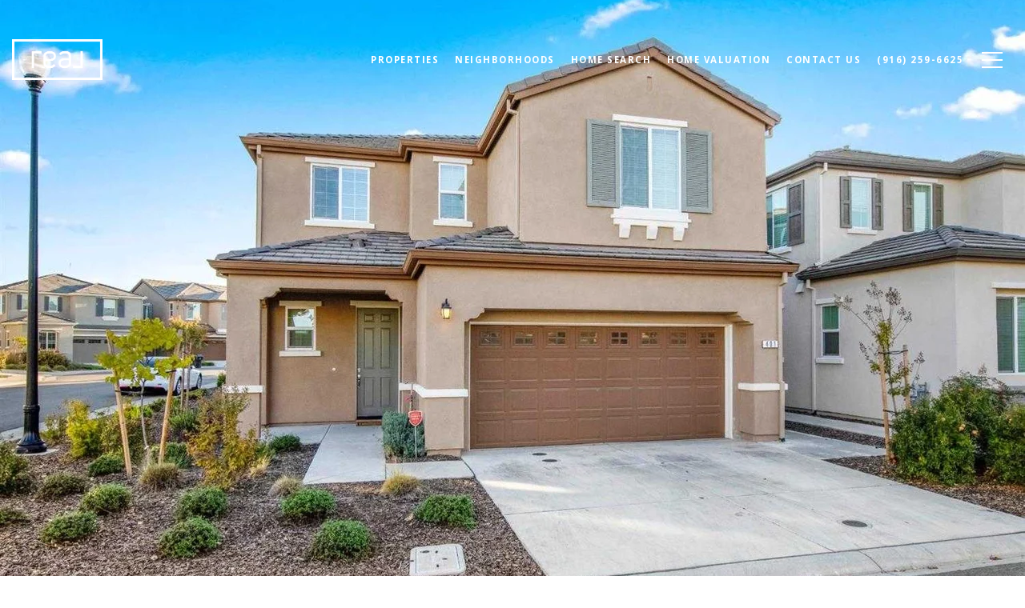

--- FILE ---
content_type: text/html
request_url: https://olaniproperties.com/modals.html
body_size: 5739
content:
    <style>
        #modal-3e49fe68-21d4-4e7b-a4ba-cf30b4711dc4 .close{display:none!important;}#modal-3e49fe68-21d4-4e7b-a4ba-cf30b4711dc4 *{word-wrap:normal;}#modal-3e49fe68-21d4-4e7b-a4ba-cf30b4711dc4 .social-signin+.social-signin{margin-top:20px;}#modal-3e49fe68-21d4-4e7b-a4ba-cf30b4711dc4 iframe{margin:0 auto;pointer-events:none;}#modal-3e49fe68-21d4-4e7b-a4ba-cf30b4711dc4 form{height:100%;width:100%;margin:0;}#modal-3e49fe68-21d4-4e7b-a4ba-cf30b4711dc4 .section{display:-webkit-box;display:-webkit-flex;display:-ms-flexbox;display:flex;max-width:992px;min-width:50%;margin:0 auto;min-height:680px;position:relative;-webkit-flex-direction:column;-ms-flex-direction:column;flex-direction:column;-webkit-box-pack:center;-ms-flex-pack:center;-webkit-justify-content:center;justify-content:center;-webkit-align-items:center;-webkit-box-align:center;-ms-flex-align:center;align-items:center;background-color:#F7F7F7;}@media (max-width: 1200px){#modal-3e49fe68-21d4-4e7b-a4ba-cf30b4711dc4 .section{margin:32px auto;max-width:736px;min-height:auto;}}@media (max-width: 767px){#modal-3e49fe68-21d4-4e7b-a4ba-cf30b4711dc4 .section{max-width:376px;margin:0 auto;}}#modal-3e49fe68-21d4-4e7b-a4ba-cf30b4711dc4 .section .close{display:-webkit-box!important;display:-webkit-flex!important;display:-ms-flexbox!important;display:flex!important;}#modal-3e49fe68-21d4-4e7b-a4ba-cf30b4711dc4 .content{position:relative;padding:88px 40px;display:-webkit-box;display:-webkit-flex;display:-ms-flexbox;display:flex;-webkit-flex-direction:column;-ms-flex-direction:column;flex-direction:column;width:50%;-webkit-box-pack:center;-ms-flex-pack:center;-webkit-justify-content:center;justify-content:center;}@media (max-width: 1200px){#modal-3e49fe68-21d4-4e7b-a4ba-cf30b4711dc4 .content{padding:20px;}}@media (max-width: 800px){#modal-3e49fe68-21d4-4e7b-a4ba-cf30b4711dc4 .content{width:55%;}}@media (max-width: 767px){#modal-3e49fe68-21d4-4e7b-a4ba-cf30b4711dc4 .content{width:100%;padding:24px;min-height:auto;}}#modal-3e49fe68-21d4-4e7b-a4ba-cf30b4711dc4 .title{margin:0 0 8px;font-size:24px;line-height:1.33;font-weight:500;}#modal-3e49fe68-21d4-4e7b-a4ba-cf30b4711dc4 .description{margin:0 0 32px;line-height:2;}#modal-3e49fe68-21d4-4e7b-a4ba-cf30b4711dc4 .or{margin:8px 0;text-align:center;color:#999999;}#modal-3e49fe68-21d4-4e7b-a4ba-cf30b4711dc4 .lp-input{width:100%;margin:0 0 16px;}@media (max-width: 767px){#modal-3e49fe68-21d4-4e7b-a4ba-cf30b4711dc4 .lp-input{margin-bottom:8px;}}#modal-3e49fe68-21d4-4e7b-a4ba-cf30b4711dc4 .image{width:50%;position:relative;}@media (max-width: 767px){#modal-3e49fe68-21d4-4e7b-a4ba-cf30b4711dc4 .image{width:100%;width:calc(100% - 48px);height:auto;padding-bottom:45%;margin:24px 24px 0;}}#modal-3e49fe68-21d4-4e7b-a4ba-cf30b4711dc4 .image img{position:absolute;top:0;left:0;width:100%;height:100%;object-fit:cover;}#modal-3e49fe68-21d4-4e7b-a4ba-cf30b4711dc4 .step{min-height:680px;width:100%;}#modal-3e49fe68-21d4-4e7b-a4ba-cf30b4711dc4 .step:not(.step-1){display:none;}@media (max-width: 1200px){#modal-3e49fe68-21d4-4e7b-a4ba-cf30b4711dc4 .step{min-height:600px;}}@media (max-width: 767px){#modal-3e49fe68-21d4-4e7b-a4ba-cf30b4711dc4 .step{-webkit-flex-direction:column-reverse;-ms-flex-direction:column-reverse;flex-direction:column-reverse;min-height:auto;}}#modal-3e49fe68-21d4-4e7b-a4ba-cf30b4711dc4 .step-1{display:-webkit-box;display:-webkit-flex;display:-ms-flexbox;display:flex;}#modal-3e49fe68-21d4-4e7b-a4ba-cf30b4711dc4 .step-2{display:-webkit-box;display:-webkit-flex;display:-ms-flexbox;display:flex;}#modal-3e49fe68-21d4-4e7b-a4ba-cf30b4711dc4 .step-2 .content{display:-webkit-box;display:-webkit-flex;display:-ms-flexbox;display:flex;-webkit-flex-direction:column;-ms-flex-direction:column;flex-direction:column;-webkit-box-pack:justify;-webkit-justify-content:space-between;justify-content:space-between;}#modal-3e49fe68-21d4-4e7b-a4ba-cf30b4711dc4 .step-3 .content,#modal-3e49fe68-21d4-4e7b-a4ba-cf30b4711dc4 .step-4 .content{-webkit-flex-direction:column;-ms-flex-direction:column;flex-direction:column;-webkit-align-items:center;-webkit-box-align:center;-ms-flex-align:center;align-items:center;gap:40px;width:100%;text-align:center;}@media (max-width: 767px){#modal-3e49fe68-21d4-4e7b-a4ba-cf30b4711dc4 .step-3 .content,#modal-3e49fe68-21d4-4e7b-a4ba-cf30b4711dc4 .step-4 .content{gap:29px;}}#modal-3e49fe68-21d4-4e7b-a4ba-cf30b4711dc4 .step-3 .lp-btn,#modal-3e49fe68-21d4-4e7b-a4ba-cf30b4711dc4 .step-4 .lp-btn{width:auto;min-width:300px;}@media (max-width: 560px){#modal-3e49fe68-21d4-4e7b-a4ba-cf30b4711dc4 .step-3 .lp-btn,#modal-3e49fe68-21d4-4e7b-a4ba-cf30b4711dc4 .step-4 .lp-btn{min-width:100%;width:100%;}}#modal-3e49fe68-21d4-4e7b-a4ba-cf30b4711dc4 .step-3 .description,#modal-3e49fe68-21d4-4e7b-a4ba-cf30b4711dc4 .step-4 .description,#modal-3e49fe68-21d4-4e7b-a4ba-cf30b4711dc4 .step-3 .title,#modal-3e49fe68-21d4-4e7b-a4ba-cf30b4711dc4 .step-4 .title{max-width:460px;margin:0;}@media (max-width: 767px){#modal-3e49fe68-21d4-4e7b-a4ba-cf30b4711dc4 .step-3 .description,#modal-3e49fe68-21d4-4e7b-a4ba-cf30b4711dc4 .step-4 .description,#modal-3e49fe68-21d4-4e7b-a4ba-cf30b4711dc4 .step-3 .title,#modal-3e49fe68-21d4-4e7b-a4ba-cf30b4711dc4 .step-4 .title{min-width:100%;}}#modal-3e49fe68-21d4-4e7b-a4ba-cf30b4711dc4 .step-3 .title+.description,#modal-3e49fe68-21d4-4e7b-a4ba-cf30b4711dc4 .step-4 .title+.description{margin-top:16px;}#modal-3e49fe68-21d4-4e7b-a4ba-cf30b4711dc4 .btn-back{background-color:transparent;border:0;margin-top:25px;display:-webkit-box;display:-webkit-flex;display:-ms-flexbox;display:flex;-webkit-align-items:center;-webkit-box-align:center;-ms-flex-align:center;align-items:center;-webkit-transition:all .3s;transition:all .3s;cursor:pointer;}@media (max-width: 767px){#modal-3e49fe68-21d4-4e7b-a4ba-cf30b4711dc4 .btn-back{position:static;margin-top:72px;}}@media (hover: hover) and (pointer: fine){#modal-3e49fe68-21d4-4e7b-a4ba-cf30b4711dc4 .btn-back:hover{opacity:.7;}}#modal-3e49fe68-21d4-4e7b-a4ba-cf30b4711dc4 .btn-back:before{content:'';-webkit-mask-image:url("data:image/svg+xml,%3Csvg width='24' height='24' viewBox='0 0 24 24' fill='none' xmlns='http://www.w3.org/2000/svg'%3E%3Cpath d='M19 12H5' stroke='black' stroke-width='2' stroke-linecap='round' stroke-linejoin='round'/%3E%3Cpath d='M12 19L5 12L12 5' stroke='black' stroke-width='2' stroke-linecap='round' stroke-linejoin='round'/%3E%3C/svg%3E%0A");-webkit-mask-image:url("data:image/svg+xml,%3Csvg width='24' height='24' viewBox='0 0 24 24' fill='none' xmlns='http://www.w3.org/2000/svg'%3E%3Cpath d='M19 12H5' stroke='black' stroke-width='2' stroke-linecap='round' stroke-linejoin='round'/%3E%3Cpath d='M12 19L5 12L12 5' stroke='black' stroke-width='2' stroke-linecap='round' stroke-linejoin='round'/%3E%3C/svg%3E%0A");mask-image:url("data:image/svg+xml,%3Csvg width='24' height='24' viewBox='0 0 24 24' fill='none' xmlns='http://www.w3.org/2000/svg'%3E%3Cpath d='M19 12H5' stroke='black' stroke-width='2' stroke-linecap='round' stroke-linejoin='round'/%3E%3Cpath d='M12 19L5 12L12 5' stroke='black' stroke-width='2' stroke-linecap='round' stroke-linejoin='round'/%3E%3C/svg%3E%0A");width:1em;height:1em;background-color:currentColor;-webkit-background-size:cover;background-size:cover;display:block;-webkit-mask-position:center;-webkit-mask-position:center;mask-position:center;-webkit-mask-size:contain;-webkit-mask-size:contain;mask-size:contain;-webkit-mask-repeat:no-repeat;-webkit-mask-repeat:no-repeat;mask-repeat:no-repeat;-webkit-transition:all .3s;transition:all .3s;margin-right:13px;}#modal-3e49fe68-21d4-4e7b-a4ba-cf30b4711dc4 .ico{background-color:rgb(231, 231, 231, .3);border-radius:999px;width:158px;height:158px;position:relative;display:block;margin:0 auto;}#modal-3e49fe68-21d4-4e7b-a4ba-cf30b4711dc4 .ico:before{content:'';width:88px;height:88px;position:absolute;top:50%;left:50%;margin:-44px 0 0 -44px;background-color:#E7E7E7;border-radius:999px;}#modal-3e49fe68-21d4-4e7b-a4ba-cf30b4711dc4 .ico:after{content:'';position:absolute;top:50%;left:50%;background-color:currentColor;-webkit-background-size:cover;background-size:cover;display:block;-webkit-mask-position:center;-webkit-mask-position:center;mask-position:center;-webkit-mask-size:contain;-webkit-mask-size:contain;mask-size:contain;-webkit-mask-repeat:no-repeat;-webkit-mask-repeat:no-repeat;mask-repeat:no-repeat;-webkit-transition:all .3s;transition:all .3s;}#modal-3e49fe68-21d4-4e7b-a4ba-cf30b4711dc4 .ico--success:after{width:48px;height:48px;margin:-24px 0 0 -24px;-webkit-mask-image:url("data:image/svg+xml,%3Csvg width='48' height='48' viewBox='0 0 48 48' fill='none' xmlns='http://www.w3.org/2000/svg'%3E%3Cpath d='M8.25 26.8688V9.75C8.25 9.35218 8.40804 8.97064 8.68934 8.68934C8.97064 8.40804 9.35218 8.25 9.75 8.25H38.25C38.6478 8.25 39.0294 8.40804 39.3107 8.68934C39.592 8.97064 39.75 9.35218 39.75 9.75V38.25C39.75 38.6478 39.592 39.0294 39.3107 39.3107C39.0294 39.592 38.6478 39.75 38.25 39.75H25.425' stroke='black' stroke-width='3' stroke-linecap='round' stroke-linejoin='round'/%3E%3Cpath d='M24 28.5L12 40.5L6 34.5' stroke='black' stroke-width='3' stroke-linecap='round' stroke-linejoin='round'/%3E%3C/svg%3E%0A");mask-image:url("data:image/svg+xml,%3Csvg width='48' height='48' viewBox='0 0 48 48' fill='none' xmlns='http://www.w3.org/2000/svg'%3E%3Cpath d='M8.25 26.8688V9.75C8.25 9.35218 8.40804 8.97064 8.68934 8.68934C8.97064 8.40804 9.35218 8.25 9.75 8.25H38.25C38.6478 8.25 39.0294 8.40804 39.3107 8.68934C39.592 8.97064 39.75 9.35218 39.75 9.75V38.25C39.75 38.6478 39.592 39.0294 39.3107 39.3107C39.0294 39.592 38.6478 39.75 38.25 39.75H25.425' stroke='black' stroke-width='3' stroke-linecap='round' stroke-linejoin='round'/%3E%3Cpath d='M24 28.5L12 40.5L6 34.5' stroke='black' stroke-width='3' stroke-linecap='round' stroke-linejoin='round'/%3E%3C/svg%3E%0A");-webkit-mask-image:url("data:image/svg+xml,%3Csvg width='48' height='48' viewBox='0 0 48 48' fill='none' xmlns='http://www.w3.org/2000/svg'%3E%3Cpath d='M8.25 26.8688V9.75C8.25 9.35218 8.40804 8.97064 8.68934 8.68934C8.97064 8.40804 9.35218 8.25 9.75 8.25H38.25C38.6478 8.25 39.0294 8.40804 39.3107 8.68934C39.592 8.97064 39.75 9.35218 39.75 9.75V38.25C39.75 38.6478 39.592 39.0294 39.3107 39.3107C39.0294 39.592 38.6478 39.75 38.25 39.75H25.425' stroke='black' stroke-width='3' stroke-linecap='round' stroke-linejoin='round'/%3E%3Cpath d='M24 28.5L12 40.5L6 34.5' stroke='black' stroke-width='3' stroke-linecap='round' stroke-linejoin='round'/%3E%3C/svg%3E%0A");}#modal-3e49fe68-21d4-4e7b-a4ba-cf30b4711dc4 .ico--error:after{width:28px;height:28px;margin:-14px 0 0 -14px;-webkit-mask-image:url("data:image/svg+xml,%3Csvg width='32' height='32' viewBox='0 0 32 32' fill='none' xmlns='http://www.w3.org/2000/svg'%3E%3Cpath d='M2 2L30 30' stroke='black' stroke-width='3' stroke-miterlimit='10' stroke-linecap='round'/%3E%3Cpath d='M2 30L30 2' stroke='black' stroke-width='3' stroke-miterlimit='10' stroke-linecap='round'/%3E%3C/svg%3E%0A");mask-image:url("data:image/svg+xml,%3Csvg width='32' height='32' viewBox='0 0 32 32' fill='none' xmlns='http://www.w3.org/2000/svg'%3E%3Cpath d='M2 2L30 30' stroke='black' stroke-width='3' stroke-miterlimit='10' stroke-linecap='round'/%3E%3Cpath d='M2 30L30 2' stroke='black' stroke-width='3' stroke-miterlimit='10' stroke-linecap='round'/%3E%3C/svg%3E%0A");-webkit-mask-image:url("data:image/svg+xml,%3Csvg width='32' height='32' viewBox='0 0 32 32' fill='none' xmlns='http://www.w3.org/2000/svg'%3E%3Cpath d='M2 2L30 30' stroke='black' stroke-width='3' stroke-miterlimit='10' stroke-linecap='round'/%3E%3Cpath d='M2 30L30 2' stroke='black' stroke-width='3' stroke-miterlimit='10' stroke-linecap='round'/%3E%3C/svg%3E%0A");}#modal-3e49fe68-21d4-4e7b-a4ba-cf30b4711dc4 .lp-btn{display:-webkit-box;display:-webkit-flex;display:-ms-flexbox;display:flex;-webkit-box-pack:center;-ms-flex-pack:center;-webkit-justify-content:center;justify-content:center;-webkit-align-items:center;-webkit-box-align:center;-ms-flex-align:center;align-items:center;gap:20px;width:100%;cursor:poiner;}#modal-3e49fe68-21d4-4e7b-a4ba-cf30b4711dc4 .success,#modal-3e49fe68-21d4-4e7b-a4ba-cf30b4711dc4 .loading{pointer-events:none;}#modal-3e49fe68-21d4-4e7b-a4ba-cf30b4711dc4 .success button[type="submit"],#modal-3e49fe68-21d4-4e7b-a4ba-cf30b4711dc4 .loading button[type="submit"]{display:-webkit-box;display:-webkit-flex;display:-ms-flexbox;display:flex;gap:10px;-webkit-align-items:center;-webkit-box-align:center;-ms-flex-align:center;align-items:center;-webkit-box-pack:center;-ms-flex-pack:center;-webkit-justify-content:center;justify-content:center;}#modal-3e49fe68-21d4-4e7b-a4ba-cf30b4711dc4 .success .status-icon,#modal-3e49fe68-21d4-4e7b-a4ba-cf30b4711dc4 .loading .status-icon{display:-webkit-inline-box;display:-webkit-inline-flex;display:-ms-inline-flexbox;display:inline-flex;background-color:transparent;}#modal-3e49fe68-21d4-4e7b-a4ba-cf30b4711dc4 .success .status-icon:after,#modal-3e49fe68-21d4-4e7b-a4ba-cf30b4711dc4 .loading .status-icon:after{content:'';width:20px;height:20px;background-color:currentColor;-webkit-background-size:cover;background-size:cover;-webkit-mask-position:center;-webkit-mask-position:center;mask-position:center;-webkit-mask-size:contain;-webkit-mask-size:contain;mask-size:contain;-webkit-mask-repeat:no-repeat;-webkit-mask-repeat:no-repeat;mask-repeat:no-repeat;display:-webkit-inline-box;display:-webkit-inline-flex;display:-ms-inline-flexbox;display:inline-flex;}#modal-3e49fe68-21d4-4e7b-a4ba-cf30b4711dc4 .status-icon{display:none;}#modal-3e49fe68-21d4-4e7b-a4ba-cf30b4711dc4 .success .status-icon:after{-webkit-mask-image:url("data:image/svg+xml,%3Csvg xmlns='http://www.w3.org/2000/svg' width='20' height='14' viewBox='0 0 20 14' fill='none'%3E%3Cpath d='M6.67234 14L0 7.32766L1.28085 6.04681L6.67234 11.4383L18.1106 0L19.3915 1.28085L6.67234 14Z' fill='%2318191A'/%3E%3C/svg%3E");mask-image:url("data:image/svg+xml,%3Csvg xmlns='http://www.w3.org/2000/svg' width='20' height='14' viewBox='0 0 20 14' fill='none'%3E%3Cpath d='M6.67234 14L0 7.32766L1.28085 6.04681L6.67234 11.4383L18.1106 0L19.3915 1.28085L6.67234 14Z' fill='%2318191A'/%3E%3C/svg%3E");}#modal-3e49fe68-21d4-4e7b-a4ba-cf30b4711dc4 .loading .status-icon:after{-webkit-mask-image:url("data:image/svg+xml, %3Csvg version='1.1' id='loader-1' xmlns='http://www.w3.org/2000/svg' xmlns:xlink='http://www.w3.org/1999/xlink' x='0px' y='0px' width='40px' height='40px' viewBox='0 0 50 50' style='enable-background:new 0 0 50 50;' xml:space='preserve'%3E%3Cpath fill='%23000' d='M43.935,25.145c0-10.318-8.364-18.683-18.683-18.683c-10.318,0-18.683,8.365-18.683,18.683h4.068c0-8.071,6.543-14.615,14.615-14.615c8.072,0,14.615,6.543,14.615,14.615H43.935z'%3E%3CanimateTransform attributeType='xml' attributeName='transform' type='rotate' from='0 25 25' to='360 25 25' dur='0.6s' repeatCount='indefinite'/%3E%3C/path%3E%3C/svg%3E");mask-image:url("data:image/svg+xml, %3Csvg version='1.1' id='loader-1' xmlns='http://www.w3.org/2000/svg' xmlns:xlink='http://www.w3.org/1999/xlink' x='0px' y='0px' width='40px' height='40px' viewBox='0 0 50 50' style='enable-background:new 0 0 50 50;' xml:space='preserve'%3E%3Cpath fill='%23000' d='M43.935,25.145c0-10.318-8.364-18.683-18.683-18.683c-10.318,0-18.683,8.365-18.683,18.683h4.068c0-8.071,6.543-14.615,14.615-14.615c8.072,0,14.615,6.543,14.615,14.615H43.935z'%3E%3CanimateTransform attributeType='xml' attributeName='transform' type='rotate' from='0 25 25' to='360 25 25' dur='0.6s' repeatCount='indefinite'/%3E%3C/path%3E%3C/svg%3E");}
    </style>
    <script type="text/javascript">
        window.luxuryPresence._modalIncludes = {"modals":[{"modalId":"3e49fe68-21d4-4e7b-a4ba-cf30b4711dc4","websiteId":"a95eeb30-389e-4e48-b11b-f9cbdd161a12","templateId":null,"elementId":"1956b4f1-354a-437d-b87f-7f0dbcff66f3","name":" Forced Conversion Modal","displayOrder":0,"formValues":{"image":"https://media-production.lp-cdn.com/media/03eeca54-17ea-4023-af72-ec57ac292dbe","title":"Get Access to Exclusive Listings","textColor":"#000000","showSocial":true,"buttonStyle":"button-style-1","description":"<p>Tired of dealing with outrageous bidding wars? Cut in line and beat your competition by subscribing to our exclusive property list.</p>","thankYouTitle":"Thank You! Now you have Access to Exclusive Listings.","TCRBusinessName":"","backgroundColor":"#F7F7F7","thankYouDescription":""},"customHtmlMarkdown":null,"customCss":null,"sourceResource":null,"sourceVariables":{},"pageSpecific":false,"trigger":"EXIT","backgroundColor":"rgba(0,0,0,.92)","colorSettings":{},"timerDelay":0,"lastUpdatingUserId":"862df6dc-25f7-410c-8e3b-3983657ec2f8","lastUpdateHash":"213db02e-84be-51a2-bb3e-590a0bb057fe","createdAt":"2024-02-05T20:11:26.221Z","updatedAt":"2025-01-03T04:41:15.025Z","mediaMap":{},"created_at":"2024-02-05T20:11:26.221Z","updated_at":"2025-01-03T04:41:15.025Z","deleted_at":null,"pages":[]}]};

        const {loadJs, loadCss, jsLibsMap} = window.luxuryPresence.libs;

        const enabledLibsMap = {
            enableParollerJs: 'paroller',
            enableIonRangeSlider: 'ionRangeSlider',
            enableSplide: 'splide',
            enableWowJs: 'wow',
            enableJquery: 'jquery',
            enableSlickJs: 'slick',
        };
        const requiredLibs = [];
                requiredLibs.push(enabledLibsMap['enableWowJs']);
                requiredLibs.push(enabledLibsMap['enableSlickJs']);
                requiredLibs.push(enabledLibsMap['enableParollerJs']);
                requiredLibs.push(enabledLibsMap['enableIonRangeSlider']);
                requiredLibs.push(enabledLibsMap['enableJquery']);
                requiredLibs.push(enabledLibsMap['enableSplide']);

        const loadScriptAsync = (url) => {
            return new Promise((resolve, reject) => {
                loadJs(url, resolve);
            });
        };

        const loadDependencies = async (libs) => {
            for (const lib of libs) {
                const libConfig = jsLibsMap[lib];
                if (libConfig && !libConfig.isLoaded) {

                    if (libConfig.requires) {
                        await loadDependencies(libConfig.requires);
                    }

                    await loadScriptAsync(libConfig.jsSrc);
                    if (libConfig.cssSrc) {
                        loadCss(libConfig.cssSrc);
                    }

                    libConfig.isLoaded = true;
                }
            }
        };


        const initializeModalScripts = () => {
                try {
(function init(sectionDomId) {
  var section = $('#' + sectionDomId);
  function showStep(step) {
    section.find('.step').css('display', 'none');
    section.find('.step-' + step).css('display', 'flex');
  }
  showStep(1);
  section.find('.contionue-js').on('click', function () {
    if (section.find('input[name="email"]')[0].checkValidity() && section.find('input[name="termsAccepted"]')[0].checkValidity()) {
      showStep(2);
    } else {
      section.find('button[type="submit"]').click();
    }
  });
  section.find('.js-social-signin').on('click', function () {
    if (!section.find('input[name="termsAccepted"]')[0].checkValidity()) {
      section.find('button[type="submit"]').click();
    }
  });
  section.find('input[name="termsAccepted"]').on('change', function () {
    if (section.find('input[name="termsAccepted"]')[0].checkValidity()) {
      section.find('iframe').css('pointer-events', 'initial');
      return;
    }
    section.find('iframe').css('pointer-events', 'none');
  });
  section.on('lpui-show', function () {
    section.find('iframe').css('pointer-events', 'none');
  });
  section.find('form').on('formsubmitted', function () {
    showStep(3);
    resetPopup();
  });
  section.find('.thank-you-js').on('click', function () {
    window.lpUI.hideClosestModal(section.find('form'));
    showStep(1);
  });
  section.find('.back-js').on('click', function () {
    showStep(1);
  });
  section.find('.error-js').on('click', function () {
    showStep(1);
  });
  window.onSuccessCallback = function () {
    showStep(3);
    resetPopup();
  };
  function resetPopup() {
    const MODAL_CLOSE_DELAY = section.find('form').data('delay') || 6000;
    setTimeout(function () {
      showStep(1);
    }, MODAL_CLOSE_DELAY);
  }
  function handleError(e) {
    const {
      buyerSellerServiceUrl
    } = window.luxuryPresence.config || 'https://bss.luxurypresence.com';
    if (e.origin === buyerSellerServiceUrl) {
      if (e.data.event === 'login failed') {
        showStep(4);
        if (e.data.provider === 'FACEBOOK') {
          document.querySelector('#' + sectionDomId + ' iframe[data-signin-type="facebook-sign-in"]').remove();
        } else if (e.data.provider === 'GOOGLE') {
          document.querySelector('#' + sectionDomId + ' iframe[data-signin-type="google-sign-in"]').remove();
        }
      }
    }
  }
  window.addEventListener('message', handleError);
})('modal-3e49fe68-21d4-4e7b-a4ba-cf30b4711dc4', 'undefined');
} catch(e) {
console.log(e);
}
        };

        // Dynamically load all required libraries and execute modal scripts
        (async () => {
            try {
                await loadDependencies(requiredLibs);
                initializeModalScripts();
            } catch (error) {
                console.error("Error loading libraries: ", error);
            }
        })();
    </script>
        <div id="modal-3e49fe68-21d4-4e7b-a4ba-cf30b4711dc4" class="modal "
            data-el-id="1956b4f1-354a-437d-b87f-7f0dbcff66f3"
            style="background-color: rgba(0,0,0,.92);"
            >
            <div class="modal-content">
                <div class="section" style="background-color: #F7F7F7; color: #000000;">
        
          <form data-delay="5000" data-type="contact-form" >
            <div class="step step-1">
              <div class="content">
                <h3 class="lp-h3">Get Access to Exclusive Listings</h3>
                <div class="description"><p>Tired of dealing with outrageous bidding wars? Cut in line and beat your competition by subscribing to our exclusive property list.</p></div>
                
                <div class="lp-disclaimer">  <label style='display: none;' for='-termsAccepted'>Opt In/Disclaimer Consent:</label>
          <label class='lp-tcr-content'>
            <span class='lp-tcr-checkbox'>
              <input
                type='checkbox'
                id='-termsAccepted'
                name='termsAccepted'
                oninvalid="this.setCustomValidity('Please accept the terms and conditions')"
                oninput="this.setCustomValidity('')"
                required
              /></span>
            <span class='lp-tcr-message'>
              
                I agree to be contacted by
                Real
                via call, email, and text for real estate services. To opt out, you can reply 'stop' at any time or reply 'help' for assistance. 
                You can also click the unsubscribe link in the emails. Message and data rates may apply. Message frequency may vary.
                <a href='/terms-and-conditions' target='_blank'>Privacy Policy</a>.
            </span>
          </label>
        </div>
                <div class="social-signin js-social-signin">
                  <div style="display: block; width: 100%; border: none;" 
                      data-shape="rectangular" 
                      data-signin-type="google-sign-in" 
                      class="social-oauth" 
                      data-on-success-function-name="onSuccessCallback" 
                      height="40" 
                      data-size="large" 
                      data-width="328" 
                      data-text="signin_with" 
                      data-shape="circle"  
                      data-type="standard" 
                      data-theme="outline"></div>
                </div>
        
                <div class="social-signin js-social-signin">
                  <div style="display: block; width: 100%; border: none;" 
                      data-signin-type="facebook-sign-in" 
                      class="social-oauth" 
                      data-on-success-function-name="onSuccessCallback" 
                      height="40" 
                      data-size="large" 
                      data-width="328" 
                      data-button-type="continue_with" 
                      data-layout="default" 
                      data-use-continue-as="true" 
                      data-max-rows="1"></div>
                </div>
                  
                  
                  
                  <p class="or">Or</p>
                <input name="email" type="email" class="lp-input" placeholder="Email address*" required pattern="[a-zA-Z0-9.!#$%&amp;’*+/=?^_`{|}~-]+@[a-zA-Z0-9-]+(?:\.[a-zA-Z0-9-]+)+">
                
                <input name="middleName" value="" autocomplete="off" tabindex="-1" class="lp-h-pot">
                <button class="lp-btn lp-btn--dark lp-btn--outline lp-btn--mob-full-width button-style-1 contionue-js" type="button">Continue with Email<span class="status-icon"></span></button>
              </div>
              
                <div class="image">
                  <img src="https://media-production.lp-cdn.com/media/03eeca54-17ea-4023-af72-ec57ac292dbe" alt="Image">
                </div>
            </div>  
        
            <div class="step step-2">
              <div class="content">
                <div>
                    <h3 class="lp-h3">Get Access to Exclusive Listings</h3>
                    <div class="description"><p>Tired of dealing with outrageous bidding wars? Cut in line and beat your competition by subscribing to our exclusive property list.</p></div>
            
                  <input name="name" type="text" class="lp-input" placeholder="Full Name*" required>
                  <input name="phone" type="tel" class="lp-input" placeholder="Phone*" required>
                  <button class="lp-btn lp-btn--dark lp-btn--outline button-style-1" type="submit">Enter<span class="status-icon"></span></button>
                </div>
                <div>
                  <button class="btn-back back-js" type="button">Back</button>
                </div>
              </div>
              
                <div class="image">
                  <img src="https://media-production.lp-cdn.com/media/03eeca54-17ea-4023-af72-ec57ac292dbe" alt="Image">
                </div>
            </div> 
          </form>
        
          <div class="step step-3">
            <div class="content"> 
              <i class="ico ico--success"></i>
              <div>
                <h3 class="lp-h3">Thank You! Now you have Access to Exclusive Listings.</h3> 
                
              </div>
              <button class="lp-btn lp-btn--dark lp-btn--outline button-style-1 thank-you-js" type="button">Thank you! <span class="status-icon"></span></button>
            </div>
          </div>
        
          <div class="step step-4">
            <div class="content">
              <i class="ico ico--error"></i>
              <h3 class="lp-h3">Something went wrong and we couldn’t log you in. Please try again.</h3> 
              <button class="lp-btn lp-btn--dark error-js lp-btn--outline button-style-1" type="button">Try Again</button>
            </div>
          </div>
        </div>
            </div>
            <button class="close lp-close" type="button" aria-label="close modal">
                <span class="lp-close-icon" aria-hidden="true"></span>
            </button>
        </div><script>(function(){function c(){var b=a.contentDocument||a.contentWindow.document;if(b){var d=b.createElement('script');d.innerHTML="window.__CF$cv$params={r:'9bf9ee9ecbd036cd',t:'MTc2ODY5NTY4NS4wMDAwMDA='};var a=document.createElement('script');a.nonce='';a.src='/cdn-cgi/challenge-platform/scripts/jsd/main.js';document.getElementsByTagName('head')[0].appendChild(a);";b.getElementsByTagName('head')[0].appendChild(d)}}if(document.body){var a=document.createElement('iframe');a.height=1;a.width=1;a.style.position='absolute';a.style.top=0;a.style.left=0;a.style.border='none';a.style.visibility='hidden';document.body.appendChild(a);if('loading'!==document.readyState)c();else if(window.addEventListener)document.addEventListener('DOMContentLoaded',c);else{var e=document.onreadystatechange||function(){};document.onreadystatechange=function(b){e(b);'loading'!==document.readyState&&(document.onreadystatechange=e,c())}}}})();</script>

--- FILE ---
content_type: text/html; charset=utf-8
request_url: https://bss.luxurypresence.com/buttons/googleOneTap?companyId=f2d6a408-c7f3-40b7-8be7-5d161dbf534b&websiteId=a95eeb30-389e-4e48-b11b-f9cbdd161a12&pageId=46742881-7b83-4cf6-b7e2-19227dcca98f&sourceUrl=https%3A%2F%2Folaniproperties.com%2Fproperties%2F401-redwood-village-place&pageMeta=%7B%22sourceResource%22%3A%22properties%22%2C%22pageElementId%22%3A%22fa438539-4dea-4258-b91a-493dd3ee9e21%22%2C%22pageQueryVariables%22%3A%7B%22property%22%3A%7B%22id%22%3A%22fa438539-4dea-4258-b91a-493dd3ee9e21%22%7D%2C%22properties%22%3A%7B%22relatedNeighborhoodPropertyId%22%3A%22fa438539-4dea-4258-b91a-493dd3ee9e21%22%2C%22sort%22%3A%22salesPrice%22%7D%2C%22neighborhood%22%3A%7B%7D%2C%22pressReleases%22%3A%7B%22propertyId%22%3A%22fa438539-4dea-4258-b91a-493dd3ee9e21%22%7D%7D%7D
body_size: 2853
content:
<style>
  html, body {margin: 0; padding: 0;}
</style>
<script src="https://accounts.google.com/gsi/client" async defer></script>
<script>
const parseURL = (url) => {
    const a = document.createElement('a');
    a.href = url;
    return a.origin;
}

const login = (token, provider, source)  => {
  const origin = (window.location != window.parent.location)
    ? parseURL(document.referrer)
    : window.location.origin;  
  const xhr = new XMLHttpRequest();
  xhr.responseType = 'json';
  xhr.onreadystatechange = function() {
    if (xhr.readyState === 4) {
      const response = xhr.response;
      const msg = {
        event: response.status,
        provider: provider,
        source: source,
        token: token
      }
      window.parent.postMessage(msg, origin);
    }
  }
  xhr.withCredentials = true;
  xhr.open('POST', `${origin}/api/v1/auth/login`, true);
  xhr.setRequestHeader("Content-Type", "application/json;charset=UTF-8");
  xhr.send(JSON.stringify({
    token,
    provider,
    source,
    websiteId: 'a95eeb30-389e-4e48-b11b-f9cbdd161a12',
    companyId: 'f2d6a408-c7f3-40b7-8be7-5d161dbf534b',
    pageId: '46742881-7b83-4cf6-b7e2-19227dcca98f',
    sourceUrl: 'https://olaniproperties.com/properties/401-redwood-village-place',
    pageMeta: '{"sourceResource":"properties","pageElementId":"fa438539-4dea-4258-b91a-493dd3ee9e21","pageQueryVariables":{"property":{"id":"fa438539-4dea-4258-b91a-493dd3ee9e21"},"properties":{"relatedNeighborhoodPropertyId":"fa438539-4dea-4258-b91a-493dd3ee9e21","sort":"salesPrice"},"neighborhood":{},"pressReleases":{"propertyId":"fa438539-4dea-4258-b91a-493dd3ee9e21"}}}',
    utm: '',
    referrer: ''
  }));
}

function getExpirationCookie(expiresInMiliseconds) {
  const tomorrow  = new Date(Date.now() + expiresInMiliseconds); // The Date object returns today's timestamp
  return `olaniproperties.com-SID=true; expires=${tomorrow.toUTCString()}; path=/; Secure; SameSite=None`;
}

function handleCredentialResponse(response) {
  document.cookie = getExpirationCookie(24 * 60 * 60 * 1000); // 1 day
  login(response.credential, 'GOOGLE', 'GOOGLE_SIGN_ON');
}

function handleClose() {
  const msg = {
    event: 'cancel',
    provider: 'GOOGLE',
    source: 'GOOGLE_SIGN_ON'
  }
  const origin = (window.location != window.parent.location)
    ? parseURL(document.referrer)
    : window.location.origin;
  window.parent.postMessage(msg, origin);
  document.cookie = getExpirationCookie(2 * 60 * 60 * 1000); // 2 hours
}

</script>
<div id="g_id_onload"
  data-client_id="673515100752-7s6f6j0qab4skl22cjpp7eirb2rjmfcg.apps.googleusercontent.com"
  data-callback="handleCredentialResponse"
  data-intermediate_iframe_close_callback="handleClose"
  data-state_cookie_domain = "olaniproperties.com"
  data-allowed_parent_origin="https://olaniproperties.com"
  data-skip_prompt_cookie="olaniproperties.com-SID"
  data-cancel_on_tap_outside="false"
></div>

--- FILE ---
content_type: text/html; charset=utf-8
request_url: https://bss.luxurypresence.com/buttons/googleSignIn?companyId=f2d6a408-c7f3-40b7-8be7-5d161dbf534b&websiteId=a95eeb30-389e-4e48-b11b-f9cbdd161a12&pageId=46742881-7b83-4cf6-b7e2-19227dcca98f&sourceUrl=https%3A%2F%2Folaniproperties.com%2Fproperties%2F401-redwood-village-place&pageMeta=%7B%22sourceResource%22%3A%22properties%22%2C%22pageElementId%22%3A%22fa438539-4dea-4258-b91a-493dd3ee9e21%22%2C%22pageQueryVariables%22%3A%7B%22property%22%3A%7B%22id%22%3A%22fa438539-4dea-4258-b91a-493dd3ee9e21%22%7D%2C%22properties%22%3A%7B%22relatedNeighborhoodPropertyId%22%3A%22fa438539-4dea-4258-b91a-493dd3ee9e21%22%2C%22sort%22%3A%22salesPrice%22%7D%2C%22neighborhood%22%3A%7B%7D%2C%22pressReleases%22%3A%7B%22propertyId%22%3A%22fa438539-4dea-4258-b91a-493dd3ee9e21%22%7D%7D%7D&data-shape=rectangular&data-size=large&data-width=328&data-text=signin_with&data-type=standard&data-theme=outline
body_size: 2308
content:
<style>html, body {margin: 0; padding: 0; overflow: hidden;}</style>
<script src="https://accounts.google.com/gsi/client" async defer></script>
<script>
   const parseURL = (url) => {
       const a = document.createElement('a');
       a.href = url;
       return a.origin;
   }
   
   const login = (token, provider, source)  => {
     const origin = (window.location != window.parent.location)
       ? parseURL(document.referrer)
       : window.location.origin;  
     const xhr = new XMLHttpRequest();
     xhr.responseType = 'json';
     xhr.onreadystatechange = function() {
       if (xhr.readyState === 4) {
         const response = xhr.response;
         const msg = {
           event: response.status,
           provider: provider,
           source: source,
           token: token
         }
         window.parent.postMessage(msg, origin);
       }
     }
     xhr.withCredentials = true;
     xhr.open('POST', `${origin}/api/v1/auth/login`, true);
     xhr.setRequestHeader("Content-Type", "application/json;charset=UTF-8");
     xhr.send(JSON.stringify({
       token,
       provider,
       source,
       websiteId: 'a95eeb30-389e-4e48-b11b-f9cbdd161a12',
       companyId: 'f2d6a408-c7f3-40b7-8be7-5d161dbf534b',
       pageId: '46742881-7b83-4cf6-b7e2-19227dcca98f',
       sourceUrl: 'https://olaniproperties.com/properties/401-redwood-village-place',
       pageMeta: '{"sourceResource":"properties","pageElementId":"fa438539-4dea-4258-b91a-493dd3ee9e21","pageQueryVariables":{"property":{"id":"fa438539-4dea-4258-b91a-493dd3ee9e21"},"properties":{"relatedNeighborhoodPropertyId":"fa438539-4dea-4258-b91a-493dd3ee9e21","sort":"salesPrice"},"neighborhood":{},"pressReleases":{"propertyId":"fa438539-4dea-4258-b91a-493dd3ee9e21"}}}',
       utm: '',
       referrer: ''
     }));
   }
      function handleCredentialResponse(response) {
         login(response.credential, 'GOOGLE', 'FORCED_LEAD_CAPTURE');
      }
</script>
<div id="g_id_onload"
   data-client_id="673515100752-7s6f6j0qab4skl22cjpp7eirb2rjmfcg.apps.googleusercontent.com"
   data-auto_prompt="false"
      data-callback="handleCredentialResponse">
</div>
<div class="g_id_signin"
   data-type="standard"
   data-size="large"
   data-theme="outline"
   data-text="signin_with"
   data-shape="rectangular"
   data-logo_alignment="left"
   data-width="328"
   data-locale="">
</div>

--- FILE ---
content_type: application/javascript; charset=UTF-8
request_url: https://olaniproperties.com/cdn-cgi/challenge-platform/h/b/scripts/jsd/d251aa49a8a3/main.js?
body_size: 9474
content:
window._cf_chl_opt={AKGCx8:'b'};~function(t6,EL,Ei,Eh,Ey,EZ,EW,EO,EK,t1){t6=G,function(m,k,tH,t5,E,S){for(tH={m:683,k:579,E:622,S:517,N:468,V:452,z:438,e:600,d:543,U:583},t5=G,E=m();!![];)try{if(S=-parseInt(t5(tH.m))/1*(parseInt(t5(tH.k))/2)+parseInt(t5(tH.E))/3+-parseInt(t5(tH.S))/4+parseInt(t5(tH.N))/5+-parseInt(t5(tH.V))/6+-parseInt(t5(tH.z))/7*(-parseInt(t5(tH.e))/8)+parseInt(t5(tH.d))/9*(parseInt(t5(tH.U))/10),S===k)break;else E.push(E.shift())}catch(N){E.push(E.shift())}}(B,840438),EL=this||self,Ei=EL[t6(449)],Eh=function(Sy,Sh,Si,SL,So,SX,Sf,t7,k,E,S,N){return Sy={m:581,k:554,E:641,S:528,N:450},Sh={m:615,k:578,E:643,S:657,N:578,V:512,z:615,e:653,d:552,U:575,J:578,g:585,f:556,Y:443,s:448,v:575,A:481,n:677,C:578,l:633,D:615,X:500,F:577,o:555,M:626,b:636,L:476,i:443,h:480,y:578},Si={m:594,k:611,E:522,S:631,N:567,V:588,z:453,e:617,d:608,U:483,J:671,g:471},SL={m:693,k:599,E:510,S:580,N:498,V:443,z:510,e:589,d:603,U:596},So={m:671},SX={m:677,k:471,E:476,S:442,N:621,V:530,z:636,e:442,d:621,U:530,J:630,g:554,f:442,Y:621,s:530,v:510,A:443,n:615,C:457,l:496,D:569,X:694,F:500,o:699,M:689,b:458,L:671,i:471,h:677,y:610,Z:443,R:510,H:574,W:586,O:694,Q:578,K:444,T:443,c:575,P:520,j:494,a:623,I:613,x:595,B0:562,B1:464,B2:519,B3:504,B4:629,B5:446,B6:470,B7:562,B8:682,B9:489,BB:442,BG:510,Bm:678,Bk:463,BE:677,Bt:664,BS:443,Bq:691,BN:474,Br:632,BV:474,Bz:542,Be:553,Bd:474,BU:556,BJ:459,Bg:456,Bf:443,BY:578,Bs:684,Bv:509,BA:569,Bn:443,BC:615,Bl:637,BD:549,BX:691,BF:549,Bo:690,BM:527,Bb:485,Bp:609,BL:514,Bi:577},Sf={m:620,k:476},t7=t6,k={'RWmHR':t7(Sy.m),'eJwtq':function(V,z){return V==z},'qLsdr':function(V,z,e,d,U){return V(z,e,d,U)},'aBnRC':function(V,z){return V<z},'zQZse':function(V,z){return V+z},'LoMPG':t7(Sy.k),'KBUIs':function(V,z){return V(z)},'SGpNk':function(V,z){return V>z},'kehrb':function(V,z){return V|z},'BlbTI':function(V,z){return V<<z},'JTYdS':function(V,z){return V&z},'yPckg':function(V,z){return V-z},'thVKy':function(V,z){return V===z},'Bgvrv':t7(Sy.E),'dsGwI':function(V,z){return V-z},'WTHqO':function(V,z){return V|z},'OBMub':function(V,z){return V<<z},'gHGGB':function(V,z){return V|z},'AJeAv':function(V,z){return V(z)},'SsaRM':function(V,z){return V!==z},'qWLff':function(V,z){return V===z},'QeoRH':function(V,z){return V>z},'QTuZC':function(V,z){return V(z)},'QpWVn':function(V,z){return V<z},'qhouo':function(V,z){return z|V},'lnLow':function(V,z){return V&z},'eOuQf':function(V,z){return V<z},'UgzNl':function(V,z){return z|V},'UcntH':function(V,z){return V<<z},'YdtCM':function(V,z){return V==z},'Mlcqn':function(V,z){return V<<z},'XWqYe':function(V,z){return V!=z},'sEjZR':function(V,z){return z==V},'xDrIi':function(V,z){return z==V},'MxeAG':function(V,z){return V*z},'rWTUU':function(V,z){return V<z},'CWfTj':function(V,z){return z&V},'xZreV':function(V,z){return z==V},'tZqyl':function(V,z){return z*V},'oKKFk':function(V,z){return V*z},'QJKcw':function(V,z){return V==z},'ShDGc':function(V,z){return V===z},'BuRVj':function(V,z){return V+z}},E=String[t7(Sy.S)],S={'h':function(V){return null==V?'':S.g(V,6,function(z,t8){return t8=G,k[t8(Sf.m)][t8(Sf.k)](z)})},'g':function(V,z,U,t9,J,Y,s,A,C,D,X,F,o,M,L,i,y,Z,R,Sl,O,Q,K,T,P){if(t9=t7,J={'gRbRm':function(H,W){return H<W},'xKIXa':function(H,W){return W===H},'dpyFC':function(H,W){return H(W)},'dQxXU':function(H,W,O){return H(W,O)},'zYXDn':function(H,W){return W*H}},null==V)return'';for(s={},A={},C='',D=2,X=3,F=2,o=[],M=0,L=0,i=0;k[t9(SX.m)](i,V[t9(SX.k)]);i+=1)if(y=V[t9(SX.E)](i),Object[t9(SX.S)][t9(SX.N)][t9(SX.V)](s,y)||(s[y]=X++,A[y]=!0),Z=k[t9(SX.z)](C,y),Object[t9(SX.e)][t9(SX.d)][t9(SX.U)](s,Z))C=Z;else if(k[t9(SX.J)]===t9(SX.g)){if(Object[t9(SX.f)][t9(SX.Y)][t9(SX.s)](A,C)){if(256>C[t9(SX.v)](0)){for(Y=0;Y<F;M<<=1,L==z-1?(L=0,o[t9(SX.A)](k[t9(SX.n)](U,M)),M=0):L++,Y++);for(R=C[t9(SX.v)](0),Y=0;k[t9(SX.C)](8,Y);M=k[t9(SX.l)](k[t9(SX.D)](M,1),k[t9(SX.X)](R,1)),L==k[t9(SX.F)](z,1)?(L=0,o[t9(SX.A)](U(M)),M=0):L++,R>>=1,Y++);}else if(k[t9(SX.o)](k[t9(SX.M)],t9(SX.b)))return Sl={m:510},k[t9(SX.L)](null,V)?'':''==z?null:F.i(R[t9(SX.i)],32768,function(W,tB){return tB=t9,J[tB(Sl.m)](W)});else{for(R=1,Y=0;k[t9(SX.h)](Y,F);M=M<<1.58|R,L==k[t9(SX.y)](z,1)?(L=0,o[t9(SX.Z)](U(M)),M=0):L++,R=0,Y++);for(R=C[t9(SX.R)](0),Y=0;16>Y;M=k[t9(SX.H)](k[t9(SX.W)](M,1),k[t9(SX.O)](R,1)),L==z-1?(L=0,o[t9(SX.Z)](U(M)),M=0):L++,R>>=1,Y++);}D--,0==D&&(D=Math[t9(SX.Q)](2,F),F++),delete A[C]}else for(R=s[C],Y=0;Y<F;M=k[t9(SX.K)](M<<1.31,1.3&R),z-1==L?(L=0,o[t9(SX.T)](U(M)),M=0):L++,R>>=1,Y++);C=(D--,0==D&&(D=Math[t9(SX.Q)](2,F),F++),s[Z]=X++,k[t9(SX.c)](String,y))}else try{return O=o[t9(SX.P)](t9(SX.j)),O[t9(SX.a)]=t9(SX.I),O[t9(SX.x)]='-1',Y[t9(SX.B0)][t9(SX.B1)](O),Q=O[t9(SX.B2)],K={},K=s(Q,Q,'',K),K=E(Q,Q[t9(SX.B3)]||Q[t9(SX.B4)],'n.',K),K=k[t9(SX.B5)](A,Q,O[t9(SX.B6)],'d.',K),D[t9(SX.B7)][t9(SX.B8)](O),T={},T.r=K,T.e=null,T}catch(j){return P={},P.r={},P.e=j,P}if(k[t9(SX.B9)]('',C)){if(Object[t9(SX.BB)][t9(SX.Y)][t9(SX.U)](A,C)){if(256>C[t9(SX.BG)](0)){if(k[t9(SX.Bm)](t9(SX.Bk),t9(SX.Bk))){for(Y=0;k[t9(SX.BE)](Y,F);M<<=1,L==z-1?(L=0,o[t9(SX.Z)](U(M)),M=0):L++,Y++);for(R=C[t9(SX.R)](0),Y=0;k[t9(SX.Bt)](8,Y);M=R&1|M<<1.4,k[t9(SX.L)](L,z-1)?(L=0,o[t9(SX.BS)](k[t9(SX.Bq)](U,M)),M=0):L++,R>>=1,Y++);}else V[t9(SX.BN)]>=200&&J[t9(SX.Br)](z[t9(SX.BV)],300)?J(t9(SX.Bz)):z(t9(SX.Be)+o[t9(SX.Bd)])}else{for(R=1,Y=0;k[t9(SX.BU)](Y,F);M=R|M<<1.23,L==z-1?(L=0,o[t9(SX.BS)](k[t9(SX.c)](U,M)),M=0):L++,R=0,Y++);for(R=C[t9(SX.v)](0),Y=0;16>Y;M=k[t9(SX.BJ)](M<<1.52,k[t9(SX.Bg)](R,1)),L==k[t9(SX.y)](z,1)?(L=0,o[t9(SX.Bf)](k[t9(SX.n)](U,M)),M=0):L++,R>>=1,Y++);}D--,D==0&&(D=Math[t9(SX.BY)](2,F),F++),delete A[C]}else for(R=s[C],Y=0;k[t9(SX.Bs)](Y,F);M=k[t9(SX.Bv)](k[t9(SX.BA)](M,1),R&1),k[t9(SX.L)](L,z-1)?(L=0,o[t9(SX.Bn)](k[t9(SX.BC)](U,M)),M=0):L++,R>>=1,Y++);D--,0==D&&F++}for(R=2,Y=0;Y<F;M=k[t9(SX.Bv)](k[t9(SX.Bl)](M,1),R&1),k[t9(SX.BD)](L,z-1)?(L=0,o[t9(SX.Bn)](k[t9(SX.BX)](U,M)),M=0):L++,R>>=1,Y++);for(;;)if(M<<=1,k[t9(SX.BF)](L,z-1)){if(t9(SX.Bo)===t9(SX.Bo)){o[t9(SX.Bf)](U(M));break}else{if(K=F(),J[t9(SX.BM)](K,null))return;z=(R&&J[t9(SX.Bb)](s,E),J[t9(SX.Bp)](o,function(){K()},J[t9(SX.BL)](K,1e3)))}}else L++;return o[t9(SX.Bi)]('')},'j':function(V,Sb,SM,SF,tt,z,d){if(Sb={m:635},SM={m:459},SF={m:556},tt=t7,z={'uNZdR':function(e,d,tG){return tG=G,k[tG(SF.m)](e,d)},'Hbwth':function(e,d,tm){return tm=G,k[tm(So.m)](e,d)},'bZaEA':function(e,d,tk){return tk=G,k[tk(SM.m)](e,d)},'imVxj':function(e,d,tE){return tE=G,k[tE(Sb.m)](e,d)},'iytdw':function(e,d){return d&e}},tt(Si.m)===tt(Si.k))d={},d[tt(Si.E)]=tt(Si.S),d[tt(Si.N)]=N.r,d[tt(Si.V)]=tt(Si.z),d[tt(Si.e)]=V,S[tt(Si.d)][tt(Si.U)](d,'*');else return V==null?'':k[tt(Si.J)]('',V)?null:S.i(V[tt(Si.g)],32768,function(d,tS,J){if(tS=tt,tS(SL.m)!==tS(SL.k))return V[tS(SL.E)](d);else{for(i=0;z[tS(SL.S)](h,y);R<<=1,z[tS(SL.N)](H,W-1)?(O=0,Q[tS(SL.V)](K(T)),c=0):P++,Z++);for(J=j[tS(SL.z)](0),a=0;8>I;B0=z[tS(SL.e)](z[tS(SL.d)](B1,1),z[tS(SL.U)](J,1)),B2==B3-1?(B4=0,B5[tS(SL.V)](B6(B7)),B8=0):B9++,J>>=1,x++);}})},'i':function(V,z,U,tq,J,Y,s,A,C,D,X,F,o,M,L,i,Z,y){for(tq=t7,J=[],Y=4,s=4,A=3,C=[],F=k[tq(Sh.m)](U,0),o=z,M=1,D=0;3>D;J[D]=D,D+=1);for(L=0,i=Math[tq(Sh.k)](2,2),X=1;k[tq(Sh.E)](X,i);y=o&F,o>>=1,k[tq(Sh.S)](0,o)&&(o=z,F=U(M++)),L|=X*(0<y?1:0),X<<=1);switch(L){case 0:for(L=0,i=Math[tq(Sh.N)](2,8),X=1;X!=i;y=F&o,o>>=1,k[tq(Sh.V)](0,o)&&(o=z,F=k[tq(Sh.z)](U,M++)),L|=k[tq(Sh.e)](k[tq(Sh.d)](0,y)?1:0,X),X<<=1);Z=k[tq(Sh.U)](E,L);break;case 1:for(L=0,i=Math[tq(Sh.J)](2,16),X=1;X!=i;y=k[tq(Sh.g)](F,o),o>>=1,0==o&&(o=z,F=U(M++)),L|=(k[tq(Sh.f)](0,y)?1:0)*X,X<<=1);Z=E(L);break;case 2:return''}for(D=J[3]=Z,C[tq(Sh.Y)](Z);;){if(M>V)return'';for(L=0,i=Math[tq(Sh.J)](2,A),X=1;i!=X;y=o&F,o>>=1,k[tq(Sh.s)](0,o)&&(o=z,F=k[tq(Sh.v)](U,M++)),L|=k[tq(Sh.A)](0<y?1:0,X),X<<=1);switch(Z=L){case 0:for(L=0,i=Math[tq(Sh.k)](2,8),X=1;i!=X;y=o&F,o>>=1,o==0&&(o=z,F=U(M++)),L|=k[tq(Sh.A)](k[tq(Sh.n)](0,y)?1:0,X),X<<=1);J[s++]=E(L),Z=s-1,Y--;break;case 1:for(L=0,i=Math[tq(Sh.C)](2,16),X=1;i!=X;y=F&o,o>>=1,k[tq(Sh.V)](0,o)&&(o=z,F=U(M++)),L|=k[tq(Sh.l)](0<y?1:0,X),X<<=1);J[s++]=k[tq(Sh.D)](E,L),Z=k[tq(Sh.X)](s,1),Y--;break;case 2:return C[tq(Sh.F)]('')}if(k[tq(Sh.o)](0,Y)&&(Y=Math[tq(Sh.J)](2,A),A++),J[Z])Z=J[Z];else if(k[tq(Sh.M)](Z,s))Z=k[tq(Sh.b)](D,D[tq(Sh.L)](0));else return null;C[tq(Sh.i)](Z),J[s++]=k[tq(Sh.h)](D,Z[tq(Sh.L)](0)),Y--,D=Z,0==Y&&(Y=Math[tq(Sh.y)](2,A),A++)}}},N={},N[t7(Sy.N)]=S.h,N}(),Ey={},Ey[t6(681)]='o',Ey[t6(475)]='s',Ey[t6(495)]='u',Ey[t6(460)]='z',Ey[t6(436)]='n',Ey[t6(625)]='I',Ey[t6(550)]='b',EZ=Ey,EL[t6(628)]=function(E,S,N,V,q4,q3,q2,te,z,J,g,Y,s,A,C){if(q4={m:441,k:506,E:669,S:490,N:618,V:606,z:455,e:606,d:455,U:695,J:619,g:471,f:668,Y:605,s:467,v:700,A:491,n:700},q3={m:648,k:471,E:668,S:650,N:700},q2={m:442,k:621,E:530,S:443},te=t6,z={'lZSwu':function(D,X){return D===X},'lOCqh':function(D,X){return D+X},'LHjhV':function(D,X){return D(X)},'NCfho':function(D,X,F){return D(X,F)}},null===S||void 0===S)return V;for(J=z[te(q4.m)](Ew,S),E[te(q4.k)][te(q4.E)]&&(J=J[te(q4.S)](E[te(q4.k)][te(q4.E)](S))),J=E[te(q4.N)][te(q4.V)]&&E[te(q4.z)]?E[te(q4.N)][te(q4.e)](new E[(te(q4.d))](J)):function(D,td,X){for(td=te,D[td(q3.m)](),X=0;X<D[td(q3.k)];z[td(q3.E)](D[X],D[X+1])?D[td(q3.S)](z[td(q3.N)](X,1),1):X+=1);return D}(J),g='nAsAaAb'.split('A'),g=g[te(q4.U)][te(q4.J)](g),Y=0;Y<J[te(q4.g)];s=J[Y],A=EH(E,S,s),g(A)?(C=z[te(q4.f)]('s',A)&&!E[te(q4.Y)](S[s]),te(q4.s)===z[te(q4.v)](N,s)?U(N+s,A):C||z[te(q4.A)](U,z[te(q4.n)](N,s),S[s])):U(z[te(q4.n)](N,s),A),Y++);return V;function U(D,X,tz){tz=G,Object[tz(q2.m)][tz(q2.k)][tz(q2.E)](V,X)||(V[X]=[]),V[X][tz(q2.S)](D)}},EW=t6(587)[t6(662)](';'),EO=EW[t6(695)][t6(619)](EW),EL[t6(484)]=function(k,E,q9,q8,tU,S,N,V,z,U,J){for(q9={m:515,k:598,E:639,S:571,N:471,V:471,z:639,e:658,d:443,U:674},q8={m:515},tU=t6,S={},S[tU(q9.m)]=function(g,Y){return g+Y},S[tU(q9.k)]=function(g,Y){return g<Y},S[tU(q9.E)]=function(g,Y){return Y===g},N=S,V=Object[tU(q9.S)](E),z=0;z<V[tU(q9.N)];z++)if(U=V[z],'f'===U&&(U='N'),k[U]){for(J=0;N[tU(q9.k)](J,E[V[z]][tU(q9.V)]);N[tU(q9.z)](-1,k[U][tU(q9.e)](E[V[z]][J]))&&(EO(E[V[z]][J])||k[U][tU(q9.d)](N[tU(q9.m)]('o.',E[V[z]][J]))),J++);}else k[U]=E[V[z]][tU(q9.U)](function(g,tJ){return tJ=tU,N[tJ(q8.m)]('o.',g)})},EK=null,t1=t0(),t3();function t2(N,V,qH,tp,z,d,U,J,qZ,g,f,Y,s,v,A){if(qH={m:466,k:644,E:526,S:656,N:523,V:532,z:692,e:644,d:473,U:656,J:584,g:593,f:697,Y:676,s:539,v:546,A:533,n:525,C:435,l:667,D:649,X:593,F:649,o:652,M:593,b:688,L:688,i:534,h:593,y:548,Z:624,R:439,H:698,W:522,O:547,Q:461,K:450},tp=t6,z={},z[tp(qH.m)]=function(n,C){return n==C},z[tp(qH.k)]=tp(qH.E),z[tp(qH.S)]=function(n,C){return n+C},d=z,!Ea(0))return![];J=(U={},U[tp(qH.N)]=N,U[tp(qH.V)]=V,U);try{if(tp(qH.z)===d[tp(qH.e)])return qZ={m:581,k:476},d[tp(qH.m)](null,A)?'':N.g(V,6,function(C,tL){return tL=tp,tL(qZ.m)[tL(qZ.k)](C)});else g=EL[tp(qH.d)],f=d[tp(qH.U)](tp(qH.J),EL[tp(qH.g)][tp(qH.f)])+tp(qH.Y)+g.r+tp(qH.s),Y=new EL[(tp(qH.v))](),Y[tp(qH.A)](tp(qH.n),f),Y[tp(qH.C)]=2500,Y[tp(qH.l)]=function(){},s={},s[tp(qH.D)]=EL[tp(qH.X)][tp(qH.F)],s[tp(qH.o)]=EL[tp(qH.M)][tp(qH.o)],s[tp(qH.b)]=EL[tp(qH.X)][tp(qH.L)],s[tp(qH.i)]=EL[tp(qH.h)][tp(qH.y)],s[tp(qH.Z)]=t1,v=s,A={},A[tp(qH.R)]=J,A[tp(qH.H)]=v,A[tp(qH.W)]=tp(qH.O),Y[tp(qH.Q)](Eh[tp(qH.K)](A))}catch(C){}}function Ej(qf,qg,tA,m,k){if(qf={m:541,k:551},qg={m:447,k:437,E:445,S:571,N:471,V:508,z:658,e:544,d:443,U:592,J:674},tA=t6,m={'cuVLY':function(E,S){return E<S},'kQyFw':function(E,S){return E(S)},'stPrf':function(E,S){return E+S},'hOqFm':tA(qf.m),'qTmdd':function(E){return E()},'jHasy':function(E,S,N){return E(S,N)}},k=Ec(),k===null)return;EK=(EK&&clearTimeout(EK),m[tA(qf.k)](setTimeout,function(tn,S,N,V,z){if(tn=tA,m[tn(qg.m)]!==tn(qg.k))m[tn(qg.E)](ET);else for(S=V[tn(qg.S)](Y),N=0;N<S[tn(qg.N)];N++)if(V=S[N],'f'===V&&(V='N'),M[V]){for(z=0;m[tn(qg.V)](z,b[S[N]][tn(qg.N)]);-1===L[V][tn(qg.z)](i[S[N]][z])&&(m[tn(qg.e)](h,y[S[N]][z])||Z[V][tn(qg.d)](m[tn(qg.U)]('o.',R[S[N]][z]))),z++);}else H[V]=W[S[N]][tn(qg.J)](function(P){return'o.'+P})},k*1e3))}function Eu(qv,tl,m,k){return qv={m:473,k:582,E:665},tl=t6,m={'JMVrK':function(E,S){return E(S)}},k=EL[tl(qv.m)],Math[tl(qv.k)](+m[tl(qv.E)](atob,k.t))}function G(m,k,E,t){return m=m-435,E=B(),t=E[m],t}function ET(m,qE,qk,tf,k,E){qE={m:663,k:687,E:642,S:601},qk={m:651,k:564,E:565,S:616,N:469,V:607,z:566,e:642},tf=t6,k={'NwQcx':tf(qE.m),'QyQUD':tf(qE.k),'nRIof':function(S,N){return S(N)},'AAFjP':function(S){return S()}},E=k[tf(qE.E)](EQ),Ex(E.r,function(S,tY,N,V){tY=tf,N={},N[tY(qk.m)]=k[tY(qk.k)],V=N,tY(qk.E)===k[tY(qk.S)]?E[tY(qk.N)](V[tY(qk.m)],S):(typeof m===tY(qk.V)&&k[tY(qk.z)](m,S),k[tY(qk.e)](Ej))}),E.e&&t2(tf(qE.S),E.e)}function Ex(m,k,qL,qp,qb,qF,tX,E,S,N,V){qL={m:505,k:553,E:525,S:487,N:473,V:602,z:593,e:546,d:533,U:537,J:627,g:584,f:593,Y:697,s:557,v:493,A:435,n:667,C:597,l:570,D:535,X:573,F:535,o:573,M:536,b:461,L:450,i:654},qp={m:591,k:645},qb={m:474,k:505,E:507,S:679,N:591,V:542,z:501},qF={m:591,k:435},tX=t6,E={'tPTQG':function(z,e){return z(e)},'vZIJP':tX(qL.m),'htwZd':tX(qL.k),'sNXUv':tX(qL.E),'LPMxX':function(z,e){return z+e},'gvRFC':tX(qL.S),'dhSRY':function(z){return z()}},S=EL[tX(qL.N)],console[tX(qL.V)](EL[tX(qL.z)]),N=new EL[(tX(qL.e))](),N[tX(qL.d)](E[tX(qL.U)],E[tX(qL.J)](tX(qL.g)+EL[tX(qL.f)][tX(qL.Y)],E[tX(qL.s)])+S.r),S[tX(qL.v)]&&(N[tX(qL.A)]=5e3,N[tX(qL.n)]=function(tF){tF=tX,E[tF(qF.m)](k,tF(qF.k))}),N[tX(qL.C)]=function(to,z){if(to=tX,z={'MSdlt':function(e){return e()}},N[to(qb.m)]>=200&&N[to(qb.m)]<300){if(to(qb.k)!==E[to(qb.E)]){if(V=!![],!z[to(qb.S)](z))return;e(function(Y){J(g,Y)})}else E[to(qb.N)](k,to(qb.V))}else k(E[to(qb.z)]+N[to(qb.m)])},N[tX(qL.l)]=function(tM){tM=tX,E[tM(qp.m)](k,tM(qp.k))},V={'t':Eu(),'lhr':Ei[tX(qL.D)]&&Ei[tX(qL.D)][tX(qL.X)]?Ei[tX(qL.F)][tX(qL.o)]:'','api':S[tX(qL.v)]?!![]:![],'c':E[tX(qL.M)](EP),'payload':m},N[tX(qL.b)](Eh[tX(qL.L)](JSON[tX(qL.i)](V)))}function B(N2){return N2='xKIXa,fromCharCode,LndZC,call,oyaPY,TYlZ6,open,pkLOA2,location,dhSRY,sNXUv,RlRWR,/invisible/jsd,SbDBp,uLLCT,success,11452068BSdpIn,kQyFw,onreadystatechange,XMLHttpRequest,jsd,aUjz8,YdtCM,boolean,jHasy,rWTUU,http-code:,pRiiN,QJKcw,QpWVn,gvRFC,TFjdm,NwPsL,[native code],oQJFN,body,mVsnw,NwQcx,QVKIL,nRIof,sid,iwEnf,BlbTI,onerror,keys,randomUUID,href,WTHqO,AJeAv,CxEGD,join,pow,206sIHzIl,uNZdR,YtO09lRUQxwvrkeGIj6iogMaCKXD13PNAhB$p2yEbWLu+Z5-c4zJVqH7SfFTndsm8,floor,10EwkHIX,/cdn-cgi/challenge-platform/h/,CWfTj,OBMub,_cf_chl_opt;JJgc4;PJAn2;kJOnV9;IWJi4;OHeaY1;DqMg0;FKmRv9;LpvFx1;cAdz2;PqBHf2;nFZCC5;ddwW5;pRIb1;rxvNi8;RrrrA2;erHi9,event,bZaEA,qJoPZ,tPTQG,stPrf,_cf_chl_opt,Yrrcg,tabIndex,iytdw,onload,HfYbf,FvOrA,28472keTRKD,error on cf_chl_props,log,imVxj,GkMqg,isNaN,from,function,parent,dQxXU,dsGwI,JufbV,isArray,display: none,YrStg,KBUIs,QyQUD,detail,Array,bind,RWmHR,hasOwnProperty,2092839qWbFTb,style,JBxy9,bigint,ShDGc,LPMxX,pRIb1,navigator,LoMPG,cloudflare-invisible,gRbRm,oKKFk,toString,Mlcqn,zQZse,UcntH,HGpaf,ZDmzp,UHOfz,QWMTg,AAFjP,XWqYe,wuWBt,xhr-error,random,shnVh,sort,CnwA5,splice,VXyYv,SSTpq3,MxeAG,stringify,bxQkn,MWOKX,sEjZR,indexOf,getPrototypeOf,DmYhx,aKuoi,split,DOMContentLoaded,QeoRH,JMVrK,qupHd,ontimeout,lZSwu,getOwnPropertyNames,isgOV,eJwtq,ApxdX,loading,map,Auwgp,/b/ov1/0.8822629492449718:1768695085:nxFVV0DIgiVhVPdU_uA96nKOdDx7DJ96BA6BwVsJA-M/,aBnRC,qWLff,MSdlt,XVvfY,object,removeChild,11586ctkICo,eOuQf,stkuD,VzwBd,nyXQe,LRmiB4,Bgvrv,bPIkC,QTuZC,nFfSJ,QuVdo,JTYdS,includes,readyState,AKGCx8,chctx,thVKy,lOCqh,timeout,number,qtJPK,2359MdaKLl,errorInfoObject,Function,LHjhV,prototype,push,gHGGB,qTmdd,qLsdr,hOqFm,xZreV,document,TLVWTu,GOFCL,2786862HAQBQE,error,rqdHP,Set,lnLow,SGpNk,rbCsl,qhouo,symbol,send,iOFPA,SIrgg,appendChild,JkoGZ,XkzPd,d.cookie,2171345dmWZCw,addEventListener,contentDocument,length,XsadQ,__CF$cv$params,status,string,charAt,qYFqe,now,HDjIE,BuRVj,tZqyl,sXSdr,postMessage,rxvNi8,dpyFC,jbJDr,/jsd/oneshot/d251aa49a8a3/0.8822629492449718:1768695085:nxFVV0DIgiVhVPdU_uA96nKOdDx7DJ96BA6BwVsJA-M/,ZLAQm,SsaRM,concat,NCfho,QeVUr,api,iframe,undefined,kehrb,MugJr,Hbwth,1|4|2|3|0,yPckg,htwZd,qGYkK,cJvbg,clientInformation,EEzZH,Object,vZIJP,cuVLY,UgzNl,charCodeAt,ijhsC,xDrIi,catch,zYXDn,hiJES,lQpfq,4421776ycEeDE,eysSG,contentWindow,createElement,XadpJ,source,AdeF3,YsueL,POST,YOwzt'.split(','),B=function(){return N2},B()}function t4(E,S,N1,N0,tZ,N,V,z,U){if(N1={m:607,k:601,E:518,S:521,N:542,V:472,z:493,e:568,d:559,U:572,J:572,g:638,f:542,Y:522,s:631,v:567,A:588,n:462,C:608,l:483,D:640,X:529,F:631,o:588,M:453,b:617,L:483,i:486},N0={m:538,k:482,E:680,S:561},tZ=t6,N={'RlRWR':function(e,d){return d===e},'sXSdr':tZ(N1.m),'XVvfY':function(e,d){return e(d)},'oQJFN':function(e){return e()},'jbJDr':tZ(N1.k),'iwEnf':tZ(N1.E),'NwPsL':tZ(N1.S),'HGpaf':function(e,d){return e===d},'iOFPA':tZ(N1.N),'UHOfz':tZ(N1.V)},!E[tZ(N1.z)])return N[tZ(N1.e)]===N[tZ(N1.d)]?S&&N[tZ(N1.U)]?V[tZ(N1.J)]():'':void 0;N[tZ(N1.g)](S,tZ(N1.f))?(V={},V[tZ(N1.Y)]=tZ(N1.s),V[tZ(N1.v)]=E.r,V[tZ(N1.A)]=N[tZ(N1.n)],EL[tZ(N1.C)][tZ(N1.l)](V,'*')):N[tZ(N1.D)]!==tZ(N1.X)?(z={},z[tZ(N1.Y)]=tZ(N1.F),z[tZ(N1.v)]=E.r,z[tZ(N1.o)]=tZ(N1.M),z[tZ(N1.b)]=S,EL[tZ(N1.C)][tZ(N1.L)](z,'*')):(U=z(),e(U.r,function(n,tR){tR=tZ,N[tR(N0.m)](typeof f,N[tR(N0.k)])&&N[tR(N0.E)](v,n),N[tR(N0.S)](s)}),U.e&&f(N[tZ(N1.i)],U.e))}function Ea(m,qY,tC){return qY={m:646},tC=t6,Math[tC(qY.m)]()<m}function t0(qi,tb){return qi={m:572,k:572},tb=t6,crypto&&crypto[tb(qi.m)]?crypto[tb(qi.k)]():''}function EH(m,k,E,Sj,tr,S,N,V){S=(Sj={m:540,k:681,E:488,S:558,N:576,V:465,z:604,e:558,d:686,U:607,J:513,g:513,f:655,Y:531,s:672,v:443,A:503,n:510,C:524,l:614,D:454,X:443,F:563,o:618,M:612,b:618,L:607},tr=t6,{'bxQkn':function(z,e){return e|z},'oyaPY':function(z,e){return z<<e},'ApxdX':function(z,e){return z-e},'cJvbg':function(z,e){return z(e)},'YsueL':function(z,e){return z>e},'YrStg':function(z,e){return e&z},'rqdHP':function(z,e){return z-e},'mVsnw':function(z,e){return z(e)},'TFjdm':function(z,e){return z===e},'CxEGD':tr(Sj.m),'GkMqg':tr(Sj.k),'VzwBd':tr(Sj.E)});try{S[tr(Sj.S)](S[tr(Sj.N)],tr(Sj.V))?k():N=k[E]}catch(e){return'i'}if(null==N)return N===void 0?'u':'x';if(S[tr(Sj.z)]==typeof N){if(S[tr(Sj.e)](S[tr(Sj.d)],S[tr(Sj.d)]))try{if(tr(Sj.U)==typeof N[tr(Sj.J)])return N[tr(Sj.g)](function(){}),'p'}catch(U){}else{for(O=1,Q=0;K<T;P=S[tr(Sj.f)](S[tr(Sj.Y)](j,1),k),I==S[tr(Sj.s)](x,1)?(B0=0,B1[tr(Sj.v)](S[tr(Sj.A)](B2,B3)),B4=0):B5++,B6=0,E++);for(B7=B8[tr(Sj.n)](0),B9=0;S[tr(Sj.C)](16,BB);Bm=S[tr(Sj.Y)](Bk,1)|S[tr(Sj.l)](BE,1),Bt==S[tr(Sj.D)](BS,1)?(Bq=0,BN[tr(Sj.X)](S[tr(Sj.F)](Br,BV)),Bz=0):Be++,Bd>>=1,BG++);}}return m[tr(Sj.o)][tr(Sj.M)](N)?'a':N===m[tr(Sj.b)]?'D':N===!0?'T':N===!1?'F':(V=typeof N,tr(Sj.L)==V?ER(m,N)?'N':'f':EZ[V]||'?')}function Ew(k,Su,tV,E,S,N){for(Su={m:516,k:516,E:490,S:571,N:659},tV=t6,E={},E[tV(Su.m)]=function(V,z){return V!==z},S=E,N=[];S[tV(Su.k)](null,k);N=N[tV(Su.E)](Object[tV(Su.S)](k)),k=Object[tV(Su.N)](k));return N}function t3(qj,qP,qT,ti,m,k,E,S,N){if(qj={m:492,k:473,E:497,S:696,N:673,V:511,z:469,e:469,d:663,U:545,J:545},qP={m:511,k:590,E:696,S:673,N:545},qT={m:661,k:442,E:621,S:530,N:443,V:477},ti=t6,m={'aKuoi':ti(qj.m),'qYFqe':function(V,z){return V(z)},'ijhsC':function(V){return V()},'qJoPZ':function(V,z){return z!==V},'MugJr':function(V,z){return z!==V}},k=EL[ti(qj.k)],!k)return;if(!EI())return;(E=![],S=function(th){if(th=ti,!E){if(m[th(qT.m)]!==m[th(qT.m)])d[th(qT.k)][th(qT.E)][th(qT.S)](U,J)||(g[f]=[]),Y[s][th(qT.N)](v);else{if(E=!![],!EI())return;m[th(qT.V)](ET,function(z){t4(k,z)})}}},m[ti(qj.E)](Ei[ti(qj.S)],ti(qj.N)))?m[ti(qj.V)](S):EL[ti(qj.z)]?Ei[ti(qj.e)](ti(qj.d),S):(N=Ei[ti(qj.U)]||function(){},Ei[ti(qj.J)]=function(ty){ty=ti,m[ty(qP.m)](N),m[ty(qP.k)](Ei[ty(qP.E)],ty(qP.S))&&(Ei[ty(qP.N)]=N,S())})}function ER(m,k,SZ,tN){return SZ={m:440,k:440,E:442,S:634,N:530,V:658,z:560},tN=t6,k instanceof m[tN(SZ.m)]&&0<m[tN(SZ.k)][tN(SZ.E)][tN(SZ.S)][tN(SZ.N)](k)[tN(SZ.V)](tN(SZ.z))}function EP(qr,tv,k,E){return qr={m:647},tv=t6,k={},k[tv(qr.m)]=function(S,N){return N!==S},E=k,E[tv(qr.m)](Ec(),null)}function EI(qC,tD,m,k,E,S){return qC={m:670,k:582,E:478,S:660},tD=t6,m={'isgOV':function(N){return N()},'DmYhx':function(N,V){return N>V}},k=3600,E=m[tD(qC.m)](Eu),S=Math[tD(qC.k)](Date[tD(qC.E)]()/1e3),m[tD(qC.S)](S-E,k)?![]:!![]}function EQ(qB,tg,S,N,V,z,d,U,J){N=(qB={m:502,k:494,E:685,S:613,N:675,V:629,z:520,e:502,d:623,U:685,J:595,g:562,f:464,Y:519,s:504,v:675,A:470,n:562,C:682},tg=t6,S={},S[tg(qB.m)]=tg(qB.k),S[tg(qB.E)]=tg(qB.S),S[tg(qB.N)]=tg(qB.V),S);try{return V=Ei[tg(qB.z)](N[tg(qB.e)]),V[tg(qB.d)]=N[tg(qB.U)],V[tg(qB.J)]='-1',Ei[tg(qB.g)][tg(qB.f)](V),z=V[tg(qB.Y)],d={},d=pRIb1(z,z,'',d),d=pRIb1(z,z[tg(qB.s)]||z[N[tg(qB.v)]],'n.',d),d=pRIb1(z,V[tg(qB.A)],'d.',d),Ei[tg(qB.n)][tg(qB.C)](V),U={},U.r=d,U.e=null,U}catch(g){return J={},J.r={},J.e=g,J}}function Ec(qq,ts,k,E,S,N,V,z){for(qq={m:479,k:499,E:451,S:666,N:662,V:473,z:436,e:666},ts=t6,k={},k[ts(qq.m)]=ts(qq.k),k[ts(qq.E)]=function(e,d){return e!==d},k[ts(qq.S)]=function(e,d){return e<d},E=k,S=E[ts(qq.m)][ts(qq.N)]('|'),N=0;!![];){switch(S[N++]){case'0':return z;case'1':V=EL[ts(qq.V)];continue;case'2':z=V.i;continue;case'3':if(E[ts(qq.E)](typeof z,ts(qq.z))||E[ts(qq.e)](z,30))return null;continue;case'4':if(!V)return null;continue}break}}}()